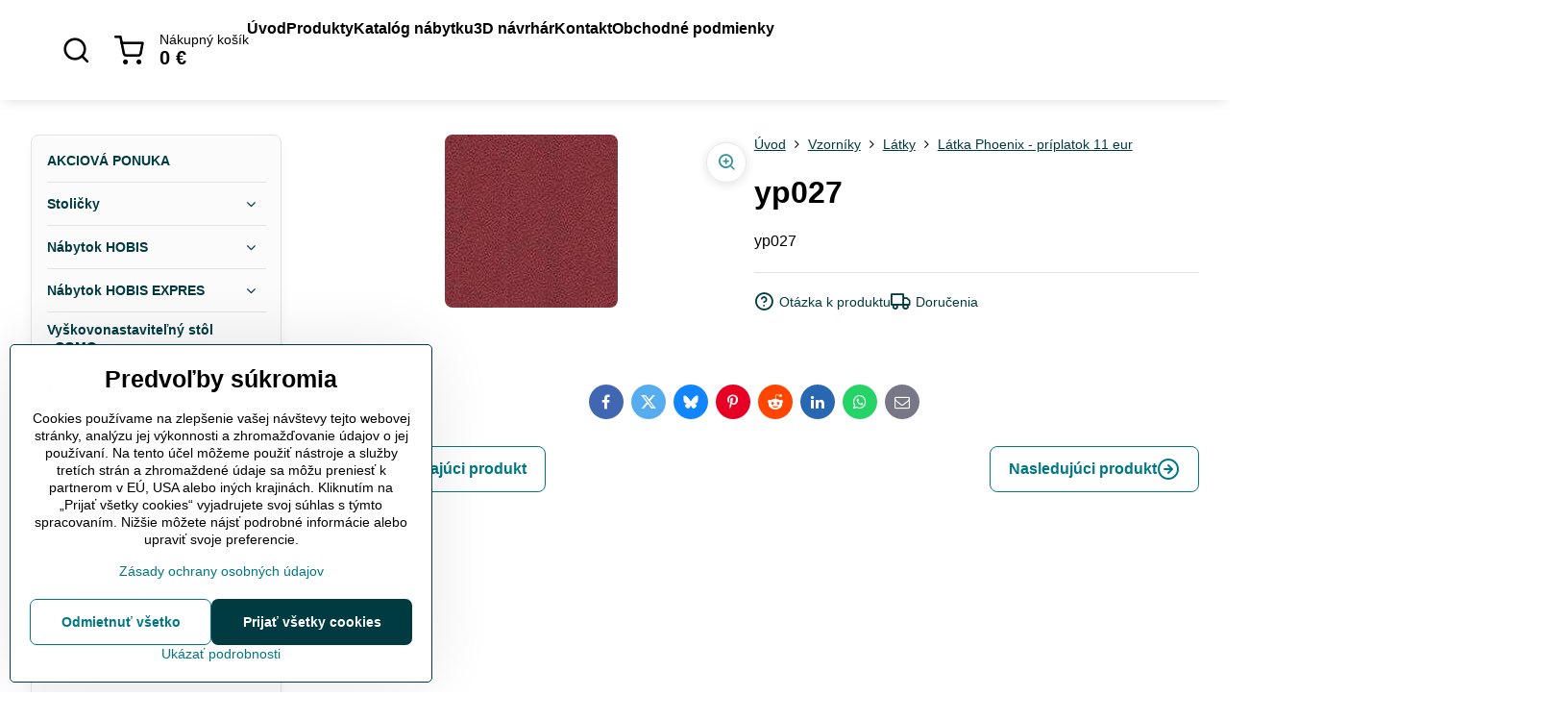

--- FILE ---
content_type: text/html; charset=UTF-8
request_url: https://www.officeshop.sk/p/225/yp027
body_size: 19483
content:

<!DOCTYPE html>
<html  data-lang-code="sk" lang="sk" class="no-js s1-hasHeader2 s1-hasFixedMenu" data-lssid="a1ed397a5567">
    <head>
        <meta charset="utf-8">
        		<title>yp027</title>
        		<meta name="viewport" content="width=device-width, initial-scale=1" />
		         
<script data-privacy-group="script">
var FloxSettings = {
'cartItems': {},'cartProducts': {},'cartType': "slider",'loginType': "hidden",'regformType': "hidden",'langVer': "" 
}; 
 
</script>
<script data-privacy-group="script">
FloxSettings.img_size = { 'min': "50x50",'small': "120x120",'medium': "440x440",'large': "800x800",'max': "1600x1600",'product_antn': "440x440",'product_detail': "800x800" };
</script>
    <template id="privacy_iframe_info">
    <div class="floxIframeBlockedInfo" data-func-text="Funkčné" data-analytic-text="Analytické" data-ad-text="Marketingové" data-nosnippet="1">
    <div class="floxIframeBlockedInfo__common">
        <div class="likeH3">Externý obsah je blokovaný Voľbami súkromia</div>
        <p>Prajete si načítať externý obsah?</p>
    </div>
    <div class="floxIframeBlockedInfo__youtube">
        <div class="likeH3">Videá Youtube sú blokované Voľbami súkromia</div>
        <p>Prajete si načítať Youtube video?</p>
    </div>
    <div class="floxIframeBlockedInfo__buttons">
        <button class="button floxIframeBlockedInfo__once">Povoliť tentokrát</button>
        <button class="button floxIframeBlockedInfo__always" >Povoliť a zapamätať - súhlas s druhom cookie: </button>
    </div>
    <a class="floxIframeBlockedLink__common" href=""><i class="fa fa-external-link"></i> Otvoriť obsah v novom okne</a>
    <a class="floxIframeBlockedLink__youtube" href=""><i class="fa fa-external-link"></i> Otvoriť video v novom okne</a>
</div>
</template>
<script type="text/javascript" data-privacy-group="script">
FloxSettings.options={},FloxSettings.options.MANDATORY=1,FloxSettings.options.FUNC=2,FloxSettings.options.ANALYTIC=4,FloxSettings.options.AD=8;
FloxSettings.options.fullConsent=15;FloxSettings.options.maxConsent=15;FloxSettings.options.consent=0,localStorage.getItem("floxConsent")&&(FloxSettings.options.consent=parseInt(localStorage.getItem("floxConsent")));FloxSettings.options.sync=1;FloxSettings.google_consent2_options={},FloxSettings.google_consent2_options.AD_DATA=1,FloxSettings.google_consent2_options.AD_PERSON=2;FloxSettings.google_consent2_options.consent=-1,localStorage.getItem("floxGoogleConsent2")&&(FloxSettings.google_consent2_options.consent=parseInt(localStorage.getItem("floxGoogleConsent2")));const privacyIsYoutubeUrl=function(e){return e.includes("youtube.com/embed")||e.includes("youtube-nocookie.com/embed")},privacyIsGMapsUrl=function(e){return e.includes("google.com/maps/embed")||/maps\.google\.[a-z]{2,3}\/maps/i.test(e)},privacyGetPrivacyGroup=function(e){var t="";if(e.getAttribute("data-privacy-group")?t=e.getAttribute("data-privacy-group"):e.closest("*[data-privacy-group]")&&(t=e.closest("*[data-privacy-group]").getAttribute("data-privacy-group")),"IFRAME"===e.tagName){let r=e.src||"";privacyIsYoutubeUrl(r)&&(e.setAttribute("data-privacy-group","func"),t="func"),privacyIsGMapsUrl(r)&&(e.setAttribute("data-privacy-group","func"),t="func")}return"regular"===t&&(t="script"),t},privacyBlockScriptNode=function(e){e.type="javascript/blocked";let t=function(r){"javascript/blocked"===e.getAttribute("type")&&r.preventDefault(),e.removeEventListener("beforescriptexecute",t)};e.addEventListener("beforescriptexecute",t)},privacyHandleScriptTag=function(e){let t=privacyGetPrivacyGroup(e);if(t){if("script"===t)return;"mandatory"===t||"func"===t&&FloxSettings.options.consent&FloxSettings.options.FUNC||"analytic"===t&&FloxSettings.options.consent&FloxSettings.options.ANALYTIC||"ad"===t&&FloxSettings.options.consent&FloxSettings.options.AD||privacyBlockScriptNode(e)}else FloxSettings.options.allow_unclassified||privacyBlockScriptNode(e)},privacyShowPlaceholder=function(e){let t=privacyGetPrivacyGroup(e);var r=document.querySelector("#privacy_iframe_info").content.cloneNode(!0),i=r.querySelector(".floxIframeBlockedInfo__always");i.textContent=i.textContent+r.firstElementChild.getAttribute("data-"+t+"-text"),r.firstElementChild.setAttribute("data-"+t,"1"),r.firstElementChild.removeAttribute("data-func-text"),r.firstElementChild.removeAttribute("data-analytic-text"),r.firstElementChild.removeAttribute("data-ad-text");let o=e.parentNode.classList.contains("blockYoutube");if(e.style.height){let a=e.style.height,c=e.style.width;e.setAttribute("data-privacy-style-height",a),r.firstElementChild.style.setProperty("--iframe-h",a),r.firstElementChild.style.setProperty("--iframe-w",c),e.style.height="0"}else if(e.getAttribute("height")){let n=e.getAttribute("height").replace("px",""),l=e.getAttribute("width").replace("px","");e.setAttribute("data-privacy-height",n),n.includes("%")?r.firstElementChild.style.setProperty("--iframe-h",n):r.firstElementChild.style.setProperty("--iframe-h",n+"px"),l.includes("%")?r.firstElementChild.style.setProperty("--iframe-w",l):r.firstElementChild.style.setProperty("--iframe-w",l+"px"),e.setAttribute("height",0)}else if(o&&e.parentNode.style.maxHeight){let s=e.parentNode.style.maxHeight,p=e.parentNode.style.maxWidth;r.firstElementChild.style.setProperty("--iframe-h",s),r.firstElementChild.style.setProperty("--iframe-w",p)}let u=e.getAttribute("data-privacy-src")||"";privacyIsYoutubeUrl(u)?(r.querySelector(".floxIframeBlockedInfo__common").remove(),r.querySelector(".floxIframeBlockedLink__common").remove(),r.querySelector(".floxIframeBlockedLink__youtube").setAttribute("href",u.replace("/embed/","/watch?v="))):u?(r.querySelector(".floxIframeBlockedInfo__youtube").remove(),r.querySelector(".floxIframeBlockedLink__youtube").remove(),r.querySelector(".floxIframeBlockedLink__common").setAttribute("href",u)):(r.querySelector(".floxIframeBlockedInfo__once").remove(),r.querySelector(".floxIframeBlockedInfo__youtube").remove(),r.querySelector(".floxIframeBlockedLink__youtube").remove(),r.querySelector(".floxIframeBlockedLink__common").remove(),r.querySelector(".floxIframeBlockedInfo__always").classList.add("floxIframeBlockedInfo__always--reload")),e.parentNode.insertBefore(r,e.nextSibling),o&&e.parentNode.classList.add("blockYoutube--blocked")},privacyHidePlaceholderIframe=function(e){var t=e.nextElementSibling;if(t&&t.classList.contains("floxIframeBlockedInfo")){let r=e.parentNode.classList.contains("blockYoutube");r&&e.parentNode.classList.remove("blockYoutube--blocked"),e.getAttribute("data-privacy-style-height")?e.style.height=e.getAttribute("data-privacy-style-height"):e.getAttribute("data-privacy-height")?e.setAttribute("height",e.getAttribute("data-privacy-height")):e.classList.contains("invisible")&&e.classList.remove("invisible"),t.remove()}},privacyBlockIframeNode=function(e){var t=e.src||"";""===t&&e.getAttribute("data-src")&&(t=e.getAttribute("data-src")),e.setAttribute("data-privacy-src",t),e.removeAttribute("src"),!e.classList.contains("floxNoPrivacyPlaceholder")&&(!e.style.width||parseInt(e.style.width)>200)&&(!e.getAttribute("width")||parseInt(e.getAttribute("width"))>200)&&(!e.style.height||parseInt(e.style.height)>200)&&(!e.getAttribute("height")||parseInt(e.getAttribute("height"))>200)&&(!e.style.display||"none"!==e.style.display)&&(!e.style.visibility||"hidden"!==e.style.visibility)&&privacyShowPlaceholder(e)},privacyHandleIframeTag=function(e){let t=privacyGetPrivacyGroup(e);if(t){if("script"===t||"mandatory"===t)return;if("func"===t&&FloxSettings.options.consent&FloxSettings.options.FUNC)return;if("analytic"===t&&FloxSettings.options.consent&FloxSettings.options.ANALYTIC||"ad"===t&&FloxSettings.options.consent&FloxSettings.options.AD)return;privacyBlockIframeNode(e)}else{if(FloxSettings.options.allow_unclassified)return;privacyBlockIframeNode(e)}},privacyHandleYoutubeGalleryItem=function(e){if(!(FloxSettings.options.consent&FloxSettings.options.FUNC)){var t=e.closest(".gallery").getAttribute("data-preview-height"),r=e.getElementsByTagName("img")[0],i=r.getAttribute("src").replace(t+"/"+t,"800/800");r.classList.contains("flox-lazy-load")&&(i=r.getAttribute("data-src").replace(t+"/"+t,"800/800")),e.setAttribute("data-href",e.getAttribute("href")),e.setAttribute("href",i),e.classList.replace("ytb","ytbNoConsent")}},privacyBlockPrivacyElementNode=function(e){e.classList.contains("floxPrivacyPlaceholder")?(privacyShowPlaceholder(e),e.classList.add("invisible")):e.style.display="none"},privacyHandlePrivacyElementNodes=function(e){let t=privacyGetPrivacyGroup(e);if(t){if("script"===t||"mandatory"===t)return;if("func"===t&&FloxSettings.options.consent&FloxSettings.options.FUNC)return;if("analytic"===t&&FloxSettings.options.consent&FloxSettings.options.ANALYTIC||"ad"===t&&FloxSettings.options.consent&FloxSettings.options.AD)return;privacyBlockPrivacyElementNode(e)}else{if(FloxSettings.options.allow_unclassified)return;privacyBlockPrivacyElementNode(e)}};function privacyLoadScriptAgain(e){var t=document.getElementsByTagName("head")[0],r=document.createElement("script");r.src=e.getAttribute("src"),t.appendChild(r),e.parentElement.removeChild(e)}function privacyExecuteScriptAgain(e){var t=document.getElementsByTagName("head")[0],r=document.createElement("script");r.textContent=e.textContent,t.appendChild(r),e.parentElement.removeChild(e)}function privacyEnableScripts(){document.querySelectorAll('script[type="javascript/blocked"]').forEach(e=>{let t=privacyGetPrivacyGroup(e);(FloxSettings.options.consent&FloxSettings.options.ANALYTIC&&t.includes("analytic")||FloxSettings.options.consent&FloxSettings.options.AD&&t.includes("ad")||FloxSettings.options.consent&FloxSettings.options.FUNC&&t.includes("func"))&&(e.getAttribute("src")?privacyLoadScriptAgain(e):privacyExecuteScriptAgain(e))})}function privacyEnableIframes(){document.querySelectorAll("iframe[data-privacy-src]").forEach(e=>{let t=privacyGetPrivacyGroup(e);if(!(FloxSettings.options.consent&FloxSettings.options.ANALYTIC&&t.includes("analytic")||FloxSettings.options.consent&FloxSettings.options.AD&&t.includes("ad")||FloxSettings.options.consent&FloxSettings.options.FUNC&&t.includes("func")))return;privacyHidePlaceholderIframe(e);let r=e.getAttribute("data-privacy-src");e.setAttribute("src",r),e.removeAttribute("data-privacy-src")})}function privacyEnableYoutubeGalleryItems(){FloxSettings.options.consent&FloxSettings.options.FUNC&&(document.querySelectorAll(".ytbNoConsent").forEach(e=>{e.setAttribute("href",e.getAttribute("data-href")),e.classList.replace("ytbNoConsent","ytb")}),"function"==typeof initGalleryPlugin&&initGalleryPlugin())}function privacyEnableBlockedContent(e,t){document.querySelectorAll(".floxCaptchaCont").length&&(e&FloxSettings.options.FUNC)!=(t&FloxSettings.options.FUNC)?window.location.reload():(privacyEnableScripts(),privacyEnableIframes(),privacyEnableYoutubeGalleryItems(),"function"==typeof FloxSettings.privacyEnableScriptsCustom&&FloxSettings.privacyEnableScriptsCustom())}
function privacyUpdateConsent(){ FloxSettings.ga4&&"function"==typeof gtag&&gtag("consent","update",{ad_storage:FloxSettings.options.consent&FloxSettings.options.AD?"granted":"denied",analytics_storage:FloxSettings.options.consent&FloxSettings.options.ANALYTIC?"granted":"denied",functionality_storage:FloxSettings.options.consent&FloxSettings.options.FUNC?"granted":"denied",personalization_storage:FloxSettings.options.consent&FloxSettings.options.FUNC?"granted":"denied",security_storage:FloxSettings.options.consent&FloxSettings.options.FUNC?"granted":"denied",ad_user_data:FloxSettings.google_consent2_options.consent>-1&&FloxSettings.google_consent2_options.consent&FloxSettings.google_consent2_options.AD_DATA?"granted":"denied",ad_personalization:FloxSettings.google_consent2_options.consent>-1&&FloxSettings.google_consent2_options.consent&FloxSettings.google_consent2_options.AD_PERSON?"granted":"denied"});if(FloxSettings.sklik&&FloxSettings.sklik.active){var e={rtgId:FloxSettings.sklik.seznam_retargeting_id,consent:FloxSettings.options.consent&&FloxSettings.options.consent&FloxSettings.options.ANALYTIC?1:0};"category"===FloxSettings.sklik.pageType?(e.category=FloxSettings.sklik.category,e.pageType=FloxSettings.sklik.pageType):"offerdetail"===FloxSettings.sklik.pagetype&&(e.itemId=FloxSettings.sklik.itemId,e.pageType=FloxSettings.sklik.pageType),window.rc&&window.rc.retargetingHit&&window.rc.retargetingHit(e)}"function"==typeof loadCartFromLS&&"function"==typeof saveCartToLS&&(loadCartFromLS(),saveCartToLS());}
const observer=new MutationObserver(e=>{e.forEach(({addedNodes:e})=>{e.forEach(e=>{if(FloxSettings.options.consent!==FloxSettings.options.maxConsent){if(1===e.nodeType&&"SCRIPT"===e.tagName)return privacyHandleScriptTag(e);if(1===e.nodeType&&"IFRAME"===e.tagName)return privacyHandleIframeTag(e);if(1===e.nodeType&&"A"===e.tagName&&e.classList.contains("ytb"))return privacyHandleYoutubeGalleryItem(e);if(1===e.nodeType&&"SCRIPT"!==e.tagName&&"IFRAME"!==e.tagName&&e.classList.contains("floxPrivacyElement"))return privacyHandlePrivacyElementNodes(e)}1===e.nodeType&&(e.classList.contains("mainPrivacyModal")||e.classList.contains("mainPrivacyBar"))&&(FloxSettings.options.consent>0&&!FloxSettings.options.forceShow&&-1!==FloxSettings.google_consent2_options.consent?e.style.display="none":FloxSettings.options.consent>0&&-1===FloxSettings.google_consent2_options.consent?e.classList.add("hideBWConsentOptions"):-1!==FloxSettings.google_consent2_options.consent&&e.classList.add("hideGC2ConsentOptions"))})})});observer.observe(document.documentElement,{childList:!0,subtree:!0}),document.addEventListener("DOMContentLoaded",function(){observer.disconnect()});const createElementBackup=document.createElement;document.createElement=function(...e){if("script"!==e[0].toLowerCase())return createElementBackup.bind(document)(...e);let n=createElementBackup.bind(document)(...e);return n.setAttribute("data-privacy-group","script"),n};
</script>

<meta name="referrer" content="no-referrer-when-downgrade">


<link rel="canonical" href="https://www.officeshop.sk/p/225/yp027">
    

<style itemscope itemtype="https://schema.org/WebPage" itemref="p1a p1b p1c"></style> 
<meta id="p1a" itemprop="name" content="yp027">
<meta id="p1b" itemprop="description" content="">  
<meta property="og:title" content="yp027">

<meta property="og:url" content="https://www.officeshop.sk/p/225/yp027">
<meta property="og:description" content="">

<meta name="twitter:card" content="summary_large_image">
<meta name="twitter:title" content="yp027">
<meta name="twitter:description" content="">

    <meta property="og:locale" content="sk_SK">

    <meta property="og:type" content="product">
    <meta id="p1c" itemprop="image" content="https://www.officeshop.sk/resize/e/440/440/files/vzornik-latok/phoenix/yp027.jpg">
    <meta property="og:image" content="https://www.officeshop.sk/resize/e/1200/630/files/vzornik-latok/phoenix/yp027.jpg">  
    <meta name="twitter:image" content="https://www.officeshop.sk/resize/e/1200/630/files/vzornik-latok/phoenix/yp027.jpg">
    <link href="https://www.officeshop.sk/resize/e/440/440/files/vzornik-latok/phoenix/yp027.jpg" rel="previewimage">

<link rel="alternate" type="application/rss+xml" title="RSS feed pre www.officeshop.sk" href="/e/rss/news">

<link rel="dns-prefetch" href="https://www.biznisweb.sk">
<link rel="preconnect" href="https://www.biznisweb.sk/" crossorigin>
<link rel="preload" href="/erp-templates/skins/flat/universal/fonts/fontawesome-webfont.woff2" as="font" type="font/woff2" crossorigin>
<link href="/erp-templates/260116130450/universal.css" rel="stylesheet" type="text/css" media="all">  




<script data-privacy-group="mandatory">
    FloxSettings.trackerData = {
                    'cartIds': []
            };
    </script>    <!-- Global site tag (gtag.js) - Google Analytics -->
    <script async src="https://www.googletagmanager.com/gtag/js?id=G-QMMG57XBLJ" data-privacy-group="regular"></script>    
    <script data-privacy-group="regular">
        window.dataLayer = window.dataLayer || [];
        function gtag(){ dataLayer.push(arguments); }
        if(FloxSettings.options) {
          if(FloxSettings.options.consent) {
            gtag('consent', 'default', {
              'ad_storage': (FloxSettings.options.consent & FloxSettings.options.AD)?'granted':'denied',
              'analytics_storage': (FloxSettings.options.consent & FloxSettings.options.ANALYTIC)?'granted':'denied',
              'functionality_storage': (FloxSettings.options.consent & FloxSettings.options.FUNC)?'granted':'denied',
              'personalization_storage': (FloxSettings.options.consent & FloxSettings.options.FUNC)?'granted':'denied',
              'security_storage': (FloxSettings.options.consent & FloxSettings.options.FUNC)?'granted':'denied',
              'ad_user_data': ((FloxSettings.google_consent2_options.consent > -1) && FloxSettings.google_consent2_options.consent & FloxSettings.google_consent2_options.AD_DATA)?'granted':'denied',
              'ad_personalization': ((FloxSettings.google_consent2_options.consent > -1) && FloxSettings.google_consent2_options.consent & FloxSettings.google_consent2_options.AD_PERSON)?'granted':'denied',
              'wait_for_update': 500
            });  
          } else {
            gtag('consent', 'default', {
              'ad_storage': 'denied',
              'analytics_storage': 'denied',
              'functionality_storage': 'denied',
              'personalization_storage': 'denied',
              'security_storage': 'denied',
              'ad_user_data': 'denied',
              'ad_personalization': 'denied',
              'wait_for_update': 500
            });  
          }
        }
        gtag('js', new Date());
     
        gtag('set', { 'currency': 'EUR' }); 
      
    

    FloxSettings.ga4 = 1;
    FloxSettings.gtagID = 'G-QMMG57XBLJ';
    gtag('config', 'G-QMMG57XBLJ',{  'groups': 'ga4' });   

  
    </script>   
 
    <link rel="shortcut icon" href="/files/logo/officeshop2019-06-13-14-18-07.png">
    <link rel="icon" href="/files/logo/officeshop2019-06-13-14-18-07.png?refresh" type="image/x-icon">

		<script data-privacy-group="script">
			FloxSettings.cartType = "same_page";
			FloxSettings.loginType = "custom";
			FloxSettings.regformType = "custom";
		</script>
												<style>
			:root {
				--s1-accentTransparent: #00778417;
				--s1-accentComplement: #fff;
				--s1-maccentComplement: #000;
				--s1-menuBgComplementTransparent: #000b;
				--s1-menuBgComplementTransparent2: #0002;
				--s1-menuBgComplement: #000;
				--s1-accentDark: #003b42;
			}
		</style>

		</head>
<body class="s1-pt-product  s1-roundedCorners">
    
    <noscript class="noprint">
        <div id="noscript">
            Javascript není prohlížečem podporován nebo je vypnutý. Pro zobrazení stránky tak, jak byla zamýšlena, použijte prohlížeč s podporou JavaScript.
            <br>Pomoc: <a href="https://www.enable-javascript.com/" target="_blank">Enable-Javascript.com</a>.
        </div>
    </noscript>
    
    <div class="oCont remodal-bg">
																																					
						


<header class="s1-header s1-header-style2 s1-header-color2 noprint">
	<section class="s1-header-cont s1-cont flex">
		<div class="s1-header-logo">
							<a class="s1-imglogo" href="/"><img src="/files/logo/62352165-1262416827251109-5269621578781425664-n-(1)2021-07-09-18-08-43.png" alt="Logo"></a>
					</div>
		<div class="s1-header-actions flex">
						<div class="s1-header-search">
				<!-- search activator -->
				<div class="s1-header-action ">
					<a href="/e/search" title="Hľadať" class="s1-header-actionLink s1-searchActivatorJS"><i class="s1-icon s1-icon-search"></i></a>
				</div>
					<form action="/e/search" method="get" class="siteSearchForm s1-topSearch-form">
		<div class="siteSearchCont s1-topSearch">
			<label class="s1-siteSearch-label flex">
				<i class="s1-icon s1-icon-search rm-hide"></i>
				<input data-pages="Stránky" data-products="Produkty" data-categories="Kategórie" data-news="Novinky" data-brands="Výrobca" class="siteSearchInput" id="s1-small-search" placeholder="Vyhľadávanie" name="word" type="text" value="">
				<button class="button" type="submit">Hľadať</button>
			</label>
		</div>
	</form>

			</div>
			
												<!-- cart -->
			<div class="s1-headerCart-outer">
				            
    		<div class="s1-header-action s1-headerCart">
			<a class="s1-header-actionLink smallCart" href="/e/cart/index" title="Nákupný košík">
				<i class="s1-icon s1-icon-shopping-cart"></i>
				<span class="smallCartItems buttonCartInvisible invisible">0</span>
				<div class="s1-scText rl-hide">
					<span class="s1-scTitle">Nákupný košík</span>
					<span class="smallCartTotal smallCartPrice" data-pieces="0">0 €</span>
				</div>
			</a>
			<div id="s1-customSmallCartCont" class="s1-smallCart-wrapper"></div>
		</div>
    
			</div>
			<!-- menu -->
						<div class="s1-header-action l-hide">
				<button aria-label="Menu" class="s1-header-actionLink s1-menuActivatorJS"><i class="s1-icon s1-icon-menu"></i></button>
			</div>
					</div>
	</section>
		<div class="s1-menu-section ">
					<div class="s1-menu-overlay s1-menuActivatorJS l-hide"></div>
			<div class="s1-menu-wrapper">
				<div class="s1-menu-header l-hide">
					Menu
					<span class="s1-menuClose s1-menuActivatorJS">✕</span>
				</div>
				<div class="s1-menu-cont s1-cont">
											     
                                        																														<nav class="s1-menu s1-menu-left">
								<ul class="s1-menu-items">
																	<li class="s1-menu-item  ">
							<a class="s1-menu-link " href="/">
																<span>Úvod</span>
															</a>
													</li>
																	<li class="s1-menu-item  ">
							<a class="s1-menu-link " href="/kancelarsky-nabytok-stolicky">
																<span>Produkty</span>
															</a>
													</li>
																	<li class="s1-menu-item  ">
							<a class="s1-menu-link " href="/katalog-nabytku">
																<span>Katalóg nábytku</span>
															</a>
													</li>
																	<li class="s1-menu-item  ">
							<a class="s1-menu-link " href="/3d-navrhar">
																<span>3D návrhár </span>
															</a>
													</li>
																	<li class="s1-menu-item  ">
							<a class="s1-menu-link " href="/kontakt">
																<span>Kontakt</span>
															</a>
													</li>
																	<li class="s1-menu-item  ">
							<a class="s1-menu-link " href="/obchodne-podmienky">
																<span>Obchodné podmienky</span>
															</a>
													</li>
									</ul>
			</nav>
		    
																<div class="s1-menu-categoriesMobile l-hide">
							                        <div id="box-id-flox_side_menu" class="pagebox">
                                                        															<nav class="s1-sideMenu ">
						<ul class="s1-sideMenu-items">
														
																																																																																																
											<li class="s1-sideMenu-item   ">
							<a class="s1-sideMenu-link " href="/c/akcia-na-stolicky">
																<span>AKCIOVÁ PONUKA</span>
															</a>
													</li>
																			
																																																																																																
																			
																																																																																																
																			
																																																																																																
																			
																																																																																																
											<li class="s1-sideMenu-item  hasSubmenu s1-sideSub-dropdown ">
							<a class="s1-sideMenu-link " href="/c/stolicky">
																<span>Stoličky</span>
								<i class="s1-menuChevron fa fa-angle-right"></i>							</a>
															<ul class="s1-submenu-items level-1">
								<li class="s1-submenu-item level-1    ">
															<a href="/c/stolicky/ergonomicke-kancelarske-stolicky" class="s1-submenu-link ">
						<span>Ergonomické stoličky</span>
											</a>
									</li>
								<li class="s1-submenu-item level-1    ">
															<a href="/c/stolicky/priemyselne-pracovne-stolicky-do-vyroby" class="s1-submenu-link ">
						<span>Priemyselné stoličky</span>
											</a>
									</li>
								<li class="s1-submenu-item level-1    ">
															<a href="/c/stolicky/kancelarske-stolicky1" class="s1-submenu-link ">
						<span>Kancelárske stoličky</span>
											</a>
									</li>
								<li class="s1-submenu-item level-1    ">
															<a href="/c/stolicky/rokovacie-kancelarske-stolicky" class="s1-submenu-link ">
						<span>Rokovacie stoličky</span>
											</a>
									</li>
								<li class="s1-submenu-item level-1    ">
															<a href="/c/stolicky/detske-rastove-stolicky" class="s1-submenu-link ">
						<span>Detské rastové  stoličky</span>
											</a>
									</li>
								<li class="s1-submenu-item level-1    ">
															<a href="/c/stolicky/zdravotne-stolicky" class="s1-submenu-link ">
						<span>Zdravotné stoličky LÖFFLER</span>
											</a>
									</li>
											</ul>
													</li>
																			
																																																																																																
											<li class="s1-sideMenu-item  hasSubmenu s1-sideSub-dropdown ">
							<a class="s1-sideMenu-link " href="/c/kancelarsky-nabytok-hobis1">
																<span>Nábytok HOBIS</span>
								<i class="s1-menuChevron fa fa-angle-right"></i>							</a>
															<ul class="s1-submenu-items level-1">
								<li class="s1-submenu-item level-1    ">
															<a href="/c/kancelarsky-nabytok-hobis1/kovovy-nabytok" class="s1-submenu-link ">
						<span>Kovový nábytok </span>
											</a>
									</li>
								<li class="s1-submenu-item level-1    ">
															<a href="https://hobis.officepro.sk/partner/officeshop/vyskovo-nastavitelne-stoly" class="s1-submenu-link ">
						<span>Výškovo nastaviteľné stoly MOTION </span>
											</a>
									</li>
								<li class="s1-submenu-item level-1    ">
															<a href="https://hobis.officepro.sk/partner/officeshop/kancelarske-stoly-gate-konzervativny-vzhlad" class="s1-submenu-link ">
						<span>Kancelárske stoly Hobis GATE</span>
											</a>
									</li>
								<li class="s1-submenu-item level-1    ">
															<a href="https://hobis.officepro.sk/partner/officeshop/kancelarske-stoly-uni-cista-jednoducha-konstrukcia" class="s1-submenu-link ">
						<span>Kancelárske stoly UNI</span>
											</a>
									</li>
								<li class="s1-submenu-item level-1    ">
															<a href="https://hobis.officepro.sk/partner/officeshop/kancelarske-stoly-cross" class="s1-submenu-link ">
						<span>Kancelárske stoly Hobis CROSS</span>
											</a>
									</li>
								<li class="s1-submenu-item level-1    ">
															<a href="https://hobis.officepro.sk/partner/officeshop/kancelarske-stoly-flex-elegantne-a-prakticke" class="s1-submenu-link ">
						<span>Kancelárske stoly Hobis FLEX</span>
											</a>
									</li>
								<li class="s1-submenu-item level-1    ">
															<a href="https://hobis.officepro.sk/partner/officeshop/kancelarske-skrine-drive-nosnost-polic-30-kg" class="s1-submenu-link ">
						<span>Kancelárske skrine DRIVE</span>
											</a>
									</li>
								<li class="s1-submenu-item level-1    ">
															<a href="https://hobis.officepro.sk/partner/officeshop/kancelarske-skrine-strong-nosnost-polic-80-kg" class="s1-submenu-link ">
						<span>Kancelárske skrine Hobis STRONG</span>
											</a>
									</li>
								<li class="s1-submenu-item level-1    ">
															<a href="https://hobis.officepro.sk/partner/officeshop/kancelarske-kontajnery" class="s1-submenu-link ">
						<span>Kancelárske kontajnery HOBIS </span>
											</a>
									</li>
								<li class="s1-submenu-item level-1    ">
															<a href="https://hobis.officepro.sk/partner/officeshop/doplnky-kancelarskych-stolov" class="s1-submenu-link ">
						<span>Doplnky do kancelárie - HOBIS</span>
											</a>
									</li>
								<li class="s1-submenu-item level-1    ">
															<a href="https://hobis.officepro.sk/partner/officeshop/kancelarske-kuchyne" class="s1-submenu-link ">
						<span>Mini kuchyne </span>
											</a>
									</li>
											</ul>
													</li>
																			
																																																																																																
											<li class="s1-sideMenu-item  hasSubmenu s1-sideSub-dropdown ">
							<a class="s1-sideMenu-link " href="/c/hobis-expres">
																<span>Nábytok HOBIS EXPRES</span>
								<i class="s1-menuChevron fa fa-angle-right"></i>							</a>
															<ul class="s1-submenu-items level-1">
								<li class="s1-submenu-item level-1    ">
															<a href="/c/hobis-expres/kancelarske-stoly-gate" class="s1-submenu-link ">
						<span>Kancelárske stoly GATE</span>
											</a>
									</li>
								<li class="s1-submenu-item level-1    ">
															<a href="/c/hobis-expres/kancelarske-stoly-uni" class="s1-submenu-link ">
						<span>Kancelárske stoly UNI</span>
											</a>
									</li>
								<li class="s1-submenu-item level-1    ">
															<a href="/c/hobis-expres/skrine-strong" class="s1-submenu-link ">
						<span>Kancelárske skrine STRONG </span>
											</a>
									</li>
								<li class="s1-submenu-item level-1    ">
															<a href="/c/hobis-expres/skrine-drive" class="s1-submenu-link ">
						<span>Kancelárske skrine DRIVE</span>
											</a>
									</li>
								<li class="s1-submenu-item level-1    ">
															<a href="/c/hobis-expres/kancelarske-kontajnery" class="s1-submenu-link ">
						<span>Kancelárske kontajnery </span>
											</a>
									</li>
											</ul>
													</li>
																			
										
											<li class="s1-sideMenu-item   ">
							<a class="s1-sideMenu-link " href="https://www.officeshop.sk/p/559/ecomo-vyskovonastavitelny-stol-s-motorom">
																<span>Vyškovonastaviteľný stôl eCOMO</span>
															</a>
													</li>
																			
																																																																																																
											<li class="s1-sideMenu-item   ">
							<a class="s1-sideMenu-link " href="/c/kovovy-nabytok">
																<span>Kovový nábytok </span>
															</a>
													</li>
																			
																																																																																																
											<li class="s1-sideMenu-item  hasSubmenu s1-sideSub-dropdown ">
							<a class="s1-sideMenu-link " href="/c/kancelarske-ergonomicke-kresla">
																<span>Kreslá</span>
								<i class="s1-menuChevron fa fa-angle-right"></i>							</a>
															<ul class="s1-submenu-items level-1">
								<li class="s1-submenu-item level-1    ">
															<a href="/c/kancelarske-ergonomicke-kresla/ergonomicke-kancelarske-kresla" class="s1-submenu-link ">
						<span>Kancelárske kreslá</span>
											</a>
									</li>
								<li class="s1-submenu-item level-1    ">
															<a href="/c/kancelarske-ergonomicke-kresla/ergonomicke-kancelarske-kresla1" class="s1-submenu-link ">
						<span>Ergonomické kreslá</span>
											</a>
									</li>
								<li class="s1-submenu-item level-1    ">
															<a href="/c/kancelarske-ergonomicke-kresla/rokovacie-kancelarske-kresla" class="s1-submenu-link ">
						<span>Rokovacie kreslá</span>
											</a>
									</li>
											</ul>
													</li>
																			
																																																																																																
											<li class="s1-sideMenu-item   ">
							<a class="s1-sideMenu-link " href="/c/lavice-a-lavicky-do-cakarni">
																<span>Lavice</span>
															</a>
													</li>
																			
																																																																																																
											<li class="s1-sideMenu-item  hasSubmenu s1-sideSub-dropdown submenuVisible">
							<a class="s1-sideMenu-link select" href="/c/vzorkovnik-latok-a-dreva">
																<span>Vzorníky</span>
								<i class="s1-menuChevron fa fa-angle-right"></i>							</a>
															<ul class="s1-submenu-items level-1">
								<li class="s1-submenu-item level-1  hasSubmenu submenuVisible ">
															<a href="/c/vzorkovnik-latok-a-dreva/vzornik-latok" class="s1-submenu-link select">
						<span>Látky</span>
						<i class="s1-menuChevron fa fa-angle-right "></i>					</a>
																		     
                                        														<ul class="s1-submenu-items level-2">
								<li class="s1-submenu-item level-2    ">
															<a href="/c/vzorkovnik-latok-a-dreva/vzornik-latok/latka-bali" class="s1-submenu-link ">
						<span>Látka Bali - príplatok  5 eur</span>
											</a>
									</li>
								<li class="s1-submenu-item level-2    ">
															<a href="/c/vzorkovnik-latok-a-dreva/vzornik-latok/latka-bondai" class="s1-submenu-link ">
						<span>Látka Bondai - príplatok 5 eur</span>
											</a>
									</li>
								<li class="s1-submenu-item level-2    ">
															<a href="/c/vzorkovnik-latok-a-dreva/vzornik-latok/synteticka-koza-skai" class="s1-submenu-link ">
						<span>Syntetická koža Skai  -príplatok 7 eur</span>
											</a>
									</li>
								<li class="s1-submenu-item level-2    ">
															<a href="/c/vzorkovnik-latok-a-dreva/vzornik-latok/latka-miko" class="s1-submenu-link ">
						<span>Koženka Miko príplatok 7 eur</span>
											</a>
									</li>
								<li class="s1-submenu-item level-2    ">
															<a href="/c/vzorkovnik-latok-a-dreva/vzornik-latok/koza-pelle" class="s1-submenu-link ">
						<span>Koža Pelle</span>
											</a>
									</li>
								<li class="s1-submenu-item level-2    ">
															<a href="/c/vzorkovnik-latok-a-dreva/vzornik-latok/latka-dora" class="s1-submenu-link ">
						<span>Látka Dora - príplatok 0 eur</span>
											</a>
									</li>
								<li class="s1-submenu-item level-2   submenuVisible ">
															<a href="/c/vzorkovnik-latok-a-dreva/vzornik-latok/latka-phoenix" class="s1-submenu-link select">
						<span>Látka Phoenix - príplatok 11 eur</span>
											</a>
									</li>
								<li class="s1-submenu-item level-2    ">
															<a href="/c/vzorkovnik-latok-a-dreva/vzornik-latok/latka-urban" class="s1-submenu-link ">
						<span>Látka Urban - príplatok 11 eur</span>
											</a>
									</li>
								<li class="s1-submenu-item level-2    ">
															<a href="/c/vzorkovnik-latok-a-dreva/vzornik-latok/latka-xtreme" class="s1-submenu-link ">
						<span>Látka Xtreme - príplatok 15 eur</span>
											</a>
									</li>
											</ul>
		    
															</li>
								<li class="s1-submenu-item level-1    ">
															<a href="/c/vzorkovnik-latok-a-dreva/vzornik-dreva" class="s1-submenu-link ">
						<span>Drevo</span>
											</a>
									</li>
								<li class="s1-submenu-item level-1    ">
															<a href="/c/vzorkovnik-latok-a-dreva/vzornik-plastov" class="s1-submenu-link ">
						<span>Plasty</span>
											</a>
									</li>
											</ul>
													</li>
																			
																																																																																																
											<li class="s1-sideMenu-item   ">
							<a class="s1-sideMenu-link " href="/c/kovovy-nabytok1">
																<span>Kovový nábytok </span>
															</a>
													</li>
																			
																																																																																																
											<li class="s1-sideMenu-item   ">
							<a class="s1-sideMenu-link " href="/c/vyskovo-nastavitelne-stoly-eup">
																<span>Vyškovo nastaviteľné stoly eUP</span>
															</a>
													</li>
																			
																																																																																																
											<li class="s1-sideMenu-item   ">
							<a class="s1-sideMenu-link " href="/c/vyskovo-nastavitelne-stoly-motion">
																<span>Výškovo nastaviteľné stoly MOTION </span>
															</a>
													</li>
												</ul>
		</nav>
	
                             
            </div> 
    
						</div>
					
					
					
					
									</div>
			</div>
			</div>
</header>
			<div class="s1-scrollObserve" data-body-class="scrolled"></div>

			
			
														
			
						
									
						
			
							<div id="main" class="basic">
					<div class="iCont s1-layout-basic_w">
						<div id="content" class="mainColumn s1-mainColumn">
    	



        
	





								
			




				<div class="s1-detailOuter">
		<div id="product-detail" class="boxNP" itemscope itemtype="https://schema.org/Product" data-product-id="225">
			<article class="product boxRow">
						<script data-privacy-group="regular">
		FloxSettings.currencySettings = {
			symbol: '€',
			position: 'after',
			round: 2,
			decimals: 2,
			decimal_mark: ',',
			thousands_sep: ''
		};
	</script>

<div class="s1-detailTop s1-detailWithoutCart">
		<form class="productForm customCart inDetail" data-product-id="225" data-lang-id="1" data-currency-id="3" action="/e/cart/add" method="post">
					<div class="column2detail">
			<div class="detailLeftCol">
				
	<div class="s1-detailImgOuter">
		<div class="detailImage ">
			<div class="linkImage s1-detailImg-main s1-imgGallery-image" data-pswp-src="/resize/e/1600/1600/files/vzornik-latok/phoenix/yp027.jpg" title="yp027" target="_blank">
				<img id="product-image" src="/resize/e/800/800/files/vzornik-latok/phoenix/yp027.jpg" alt="yp027" title="yp027" itemprop="image" data-width="800" data-height="800" fetchpriority="high">
			</div>
						
			<span class="hasDiscount s1-discountBedge-detail  invisible">
				<span class="s1-discountBedge">
					<span class="s1-discountBedge-title beforeDiscountTaxValue">
													0 €											</span>
					<span class="s1-discountBedge-value discountPercent">0%</span>
									</span>
			</span>
		</div>
			</div>

			</div>
	        <div class="detailRightCol">
				<div class="s1-detailTop s1-detailTop-info">
											<ul class="breadcrumbs" itemscope itemtype="https://schema.org/BreadcrumbList">
					    <li class="s1-bc-rm-hide">
        <a href="/">
            <span>Úvod</span>
        </a>
    </li>
    				        <li itemprop="itemListElement" itemscope itemtype="https://schema.org/ListItem" class="s1-bc-rm-hide">
            <i class="fa fa-angle-right s1-bc-rm-hide"></i>
            <a href="/c/vzorkovnik-latok-a-dreva" itemprop="item">
				<span itemprop="name">Vzorníky</span>
            </a>
            <meta itemprop="position" content="1">
        </li>
    				        <li itemprop="itemListElement" itemscope itemtype="https://schema.org/ListItem" class="s1-bc-rm-hide">
            <i class="fa fa-angle-right s1-bc-rm-hide"></i>
            <a href="/c/vzorkovnik-latok-a-dreva/vzornik-latok" itemprop="item">
				<span itemprop="name">Látky</span>
            </a>
            <meta itemprop="position" content="2">
        </li>
    									        <li itemprop="itemListElement" itemscope itemtype="https://schema.org/ListItem" >
            <i class="fa fa-angle-right s1-bc-rm-hide"></i>
            <a href="/c/vzorkovnik-latok-a-dreva/vzornik-latok/latka-phoenix" itemprop="item">
				<i class="fa fa-angle-left s1-bc-m-hide m-hide noprint"></i><span itemprop="name">Látka Phoenix - príplatok 11 eur</span>
            </a>
            <meta itemprop="position" content="3">
        </li>
    </ul>
					
					<h1 itemprop="name" class="detailTitle">yp027</h1>

									</div>

									<meta itemprop="description" content="yp027" />
					<div class="detailShort clear s1-blockSmaller">
													yp027
																		</div>
									
				
				
				
				
	

				<div class="s1-detailAdditional s1-animate">
					
											<div class="quantDiscountsCont invisible" data-incr="1" data-main-unit="ks" data-sale-unit="ks">
							<div class="asH3">Množstevné zľavy</div>
							<div class="quantDiscounts">
								<p class="formatkeyCont unitPrice detailQD invisible">
									<span class="QD_text">
										<span class="formatkey_number"></span>
										ks<span class="QD_more"> a viac</span>:
									</span>
									<span class="QD_price_cont">
									<span class="formatkey QD_price"></span>
									/ks</span>
								</p>

																																								
															</div>
						</div>
					
					
					<div class="productActions floxListPageCont">
				<p class="productActionCont s1-productActions-question ">
			<a class="productActionLink s1-productActions-questionLink" data-remodal-target="question" href="#question">
				<i class="s1-icon s1-icon-help-circle"></i>
				<span class="productActionText">Otázka k produktu</span>
			</a>
		</p>
		
	


			<div class="productActionCont s1-detailShippings">
			<a href="#" data-remodal-target="shippings" class="productActionLink s1-detailShippings-activator">
				<i class="s1-icon s1-icon-truck"></i>
				<span class="productActionText">Doručenia</span>
			</a>
		</div>
	</div>


					<div class="s1-detailProductInfo s1-blockSmaller">
												
						
					</div>

					
					
				</div>
			</div>
		</div>
		</form>
	
	</div>

<div class="s1-detailInfo-cont s1-block">
	

	</div>
<div class="s1-scrollObserve" data-body-class="detailScrolled"></div>
			</article>

			
							<div class="s1-block clear">
					<div class="s1-shareButtons s1-animate noprint">
	<a class="s1-shareButton fb" href="javascript:s1_functions.openWindow('https://www.facebook.com/sharer/sharer.php?u=' + document.location,'',661,338)" data-s1ttip="Facebook"><i class="fa fa-facebook" aria-hidden="true"></i><span class="sr-only">Facebook</span></a>
	<a class="s1-shareButton tw" href="javascript:s1_functions.openWindow('https://twitter.com/intent/tweet?original_referer=' + document.location + '&amp;tw_p=tweetbutton&amp;url='+ document.location,'',695,400)" data-s1ttip="Twitter"><svg xmlns="http://www.w3.org/2000/svg" width="16" height="14" style="margin: -1px 0 0" shape-rendering="geometricPrecision" text-rendering="geometricPrecision" image-rendering="optimizeQuality" fill-rule="evenodd" clip-rule="evenodd" viewBox="0 0 512 462.799"><path fill="currentColor" fill-rule="nonzero" d="M403.229 0h78.506L310.219 196.04 512 462.799H354.002L230.261 301.007 88.669 462.799h-78.56l183.455-209.683L0 0h161.999l111.856 147.88L403.229 0zm-27.556 415.805h43.505L138.363 44.527h-46.68l283.99 371.278z"/></svg><span class="sr-only">Twitter</span></a>
	<a class="s1-shareButton bs" href="javascript:s1_functions.openWindow('https://bsky.app/intent/compose?text='+ document.location,'',695,400)" data-s1ttip="Bluesky"><svg width="16" height="14" viewBox="0 0 16 14" version="1.1" xmlns="http://www.w3.org/2000/svg" style="fill-rule:evenodd;clip-rule:evenodd;stroke-linejoin:round;stroke-miterlimit:2;"><path d="M3.671,1.321c1.752,1.319 3.637,3.992 4.329,5.427c0.692,-1.435 2.577,-4.108 4.329,-5.427c1.265,-0.952 3.313,-1.688 3.313,0.655c0,0.468 -0.267,3.93 -0.424,4.492c-0.546,1.955 -2.534,2.453 -4.302,2.151c3.091,0.528 3.877,2.275 2.179,4.021c-3.225,3.318 -4.636,-0.832 -4.997,-1.895c-0.067,-0.195 -0.098,-0.287 -0.098,-0.209c-0.001,-0.078 -0.032,0.014 -0.098,0.209c-0.361,1.063 -1.772,5.213 -4.997,1.895c-1.698,-1.746 -0.912,-3.493 2.179,-4.021c-1.768,0.302 -3.756,-0.196 -4.302,-2.151c-0.157,-0.562 -0.424,-4.024 -0.424,-4.492c-0,-2.343 2.048,-1.607 3.313,-0.655l-0,-0Z" style="fill:#fff;fill-rule:nonzero;"/></svg><span class="sr-only">Bluesky</span></a>
	<a class="s1-shareButton pi" href="javascript:s1_functions.openWindow('http://pinterest.com/pin/create/button/?url=' + document.location + '&amp;description=' + document.title,'',630,630)" data-s1ttip="Pinterest"><i class="fa fa-pinterest-p" aria-hidden="true"></i><span class="sr-only">Pinterest</span></a>
	<a class="s1-shareButton bw-share__button--ri" href="javascript:s1_functions.openWindow('https://old.reddit.com/submit?title=' + document.title + '&amp;url=' + document.location + '&amp;type=LINK','',630,630)" data-s1ttip="Reddit"><i class="fa fa-reddit-alien" aria-hidden="true"></i><span class="sr-only">Reddit</span></a>
	<a class="s1-shareButton li" href="javascript:s1_functions.openWindow('https://www.linkedin.com/shareArticle?mini=true&amp;url=' + document.location + '&amp;title=' + document.title + '&amp;summary=&amp;source=','',630,630)" data-s1ttip="LinkedIn"><i class="fa fa-linkedin" aria-hidden="true"></i><span class="sr-only">LinkedIn</span></a>
	<a class="s1-shareButton wa" href="javascript:s1_functions.openWindow('https://api.whatsapp.com/send?text=' + document.location,'',661,440)" data-s1ttip="WhatsApp"><i class="fa fa-whatsapp" aria-hidden="true"></i><span class="sr-only">WhatsApp</span></a>
	<a class="s1-shareButton em" href="javascript:void(window.open('mailto:?&amp;subject=' + document.title + '&amp;body=' + document.location))" data-s1ttip="E-mail"><i class="fa fa-envelope-o" aria-hidden="true"></i><span class="sr-only">E-mail</span></a>
</div>
				</div>
			
							<ul class="productPrevNext s1-block">
					<li class="productPrevNextItem">
												<a class="button buttonAlternate" data-href="/p/224/yp024" href="/p/224/yp024"><i class="s1-icon s1-icon-arrow-left-circle"></i> Predchádzajúci produkt</a>
											</li>
					<li class="productPrevNextItem">
												<a class="button buttonAlternate" data-href="/p/224/yp024" href="/p/226/yp076">Nasledujúci produkt <i class="s1-icon s1-icon-arrow-right-circle"></i></a>
											</li>
				</ul>
			
			
 
    <div class="productDetailAnalyticsData invisible" data-id="225" data-product-id="225" 
         data-name="yp027"
         data-price="0" 
         data-discount="0" 
         data-has-variants="0"                               data-category="Látka Phoenix - príplatok 11 eur"></div>



		</div>

		
<style>
	.customAltProducts [data-pid="225"] {
		display: none;
	}
</style>
	</div>

			<div class="remodal s1-questionModal " data-remodal-id="question" id="question" data-remodal-options="hashTracking: false">
			<button data-remodal-action="close" class="remodal-close"></button>
								<div class="s1-question-form">
		<h2 class="asH2">Nová otázka k produktu</h2>
		<form action="/p/addquestion/225" method="post" class="productQuestion">
			<input type="hidden" name="product_id" value="225">
			<div class="valErrors boxSimple"></div>

			<p class="boxSimple">
				<label class="inputLabel
               labelNewline              ">
    <span class="labelText invisible">
        Meno:<span class="asterix">*</span>    </span>
            <input class="asd textInput" type="text" name="name" 
               maxlength="255" size="30" 
               value="" placeholder="Meno *"
                required>
                <span class="toolTip">
        <span class="toolTipText">Meno</span>
            </span>            
</label>
			</p>
			<p class="boxSimple">
				<label class="inputLabel
                            ">
    <span class="labelText invisible">
        Váš e-mail:<span class="asterix">*</span>    </span>
            <input class="asd textInput" type="email" name="email" 
               maxlength="255" size="30" 
               value="" placeholder="Váš e-mail *"
                required>
                <span class="toolTip">
        <span class="toolTipText">Váš e-mail</span>
            </span>            
</label>
			</p>
			<p class="boxSimple">
				<label class="textareaLabel
               labelNewline              ">
    <span class="labelText invisible">
        Vaša otázka k produktu:<span class="asterix">*</span>    </span>
            <textarea class="textareaInput" cols="30" rows="4"  name="question" 
                  placeholder="Vaša otázka k produktu *"></textarea>        
        <span class="toolTip">
        <span class="toolTipText">Vaša otázka k produktu</span>
            </span>            
</label>
			</p>
			<div class="boxSimple">
				
			</div>
			    <div class="floxCaptchaCont secureimageCaptchaModal floxCSSModal">
        <div class="floxCSSModalContent">
            <h3 class="floxCSSModalTitle">Kontrolný kód</h3>
            <div class="floxCSSModalSimpleContent">                
                <img id="product_questions" src="/e/humantify.png" alt="i" />
                <div class="newsletterCapCode">
                    <input type="text" name="si" size="10" maxlength="6" />
                    <a href="#" onclick="document.getElementById('product_questions').src = '/e/humantify/' + Math.random(); return false"><i class="fa fa-refresh" aria-hidden="true"></i> Obrázok</a>
                </div>
                <button class="button invisible">Odoslať</button>
            </div>
            <a href="" class="floxCSSModalClose floxCSSModalCloseX"><i class="fa fa-times"></i> <span class="invisible">Zavrieť</span></a>                                    
        </div>
    </div>    


			<label class="invisible">
				Captcha:
				<input type="text" name="captcha" maxlength="10" value="">
			</label>
			<p class="boxSimple">
				<button class="submit" type="submit" name="btnSubmit">Odoslať</button>
			</p>
		</form>
	</div>

					</div>
	
		
	
        		<div class="remodal s1-shippingModal" data-remodal-id="shippings" data-remodal-options="hashTracking: false">
			<button data-remodal-action="close" class="remodal-close"></button>
							<section class="blockText shippingsTableCont">
					<div class="userHTMLContent">
						<h2>Doručenia</h2>
						<p>Možnosti dodania tohto produktu. Pridanie iného produktu do nákupného košíka môže zmeniť možnosti doručenia.</p>
													<p class="s1-detailLine productBestShipping" data-title="Odporúčaná preprava: ">
    <strong class="productBestShippingName">stoličky do 160 eur bez DPH - kurier</strong> &bull;
    <span class="productBestShippingPrice">14,76 €</span>
    <span class="productBestShippingDeliveryDateDiv"> &bull; </span>
    <span class="productBestShippingDeliveryDate invisible"
          data-title="Objednať najneskôr do:">
                
    </span>
</p>
<div class="s1-detailLine productStorePickup productStorePickup--hidden" data-title="K dispozícii je vyzdvihnutie v obchode: ">
    <span class="productStorePickupOpts">    </span>
        <template class="productStorePickupPopupTemplate">
        <div class="floxCSSModal _t-modal">
            <div class="floxCSSModalContent">
                <span class="floxCSSModalTitle _t-title"></span>
                <div class="floxCSSModalSimpleContent">
                    <p class="productStorePickupShipping">Spôsob doručenia: <strong class="_t-name"></strong></p>
                    <p class="productStorePickupAddress">Adresa: <span class="_t-location-address"></span></p>
                    <p class="productStorePickupNote">Poznámka: <span class="_t-note"></span></p>
                    <div class="productStorePickupImgs">
                        <div class="productStorePickupImgList">
                            <div class="productStorePickupImg productStorePickupImg--map _t-map">
                                 <iframe width="300" height="300" data-src="https://maps.google.com/maps?width=300&amp;height=300&amp;hl=sk&amp;coord=&amp;q=&amp;ie=UTF8&amp;t=&amp;z=14&amp;iwloc=B&amp;output=embed" frameborder="0" scrolling="no" marginheight="0" marginwidth="0" data-privacy-group="func"></iframe>
                            </div>
                            <div class="productStorePickupImg singleImg _t-image">
                                <a class="singleImgLink" href="">
                                    <img src="" alt="Obrázok: ">
                                </a>
                            </div>
                        </div>
                    </div>
                    <a href="" class="floxCSSModalClose floxCSSModalCloseX"><i class="fa fa-times"></i> <span class="sr-only">Zavrieť</span></a>
                </div>
            </div>
        </div>
    </template>
</div>

												<table class="shippingsTable shippingsTable--available">
							<tbody>
															 

																<tr class="shippingsTableItem shippingsTableItem--1">
									<td>
																		</td>
									<td>
										<h4><strong>stoličky do 160 eur bez DPH - kurier</strong></h4>
										<p class="shippingsTableItemDelivery shippingsTableItemDelivery--hidden" data-title="Najneskorší dátum doručenia: ">
											<span class="shippingsTableItemDeliveryDate"
													data-title="Objednať najneskôr do:">
																								
											</span>
										</p>
																					<p>obchodný balík</p>
																			</td>
									<td><strong class="shippingsTableItemPrice" data-free="Zadarmo">
																					14,76 €																			</strong></td>
								</tr>
															 

																<tr class="shippingsTableItem shippingsTableItem--9">
									<td>
																		</td>
									<td>
										<h4><strong>nábytok do 480 eur bez  DPH - kurier</strong></h4>
										<p class="shippingsTableItemDelivery shippingsTableItemDelivery--hidden" data-title="Najneskorší dátum doručenia: ">
											<span class="shippingsTableItemDeliveryDate"
													data-title="Objednať najneskôr do:">
																								
											</span>
										</p>
																					<p>obchodný balík </p>
																			</td>
									<td><strong class="shippingsTableItemPrice" data-free="Zadarmo">
																					29,52 €																			</strong></td>
								</tr>
															 

																<tr class="shippingsTableItem shippingsTableItem--12">
									<td>
																		</td>
									<td>
										<h4><strong>kovový nábytok do 500 eur bez  DPH</strong></h4>
										<p class="shippingsTableItemDelivery shippingsTableItemDelivery--hidden" data-title="Najneskorší dátum doručenia: ">
											<span class="shippingsTableItemDeliveryDate"
													data-title="Objednať najneskôr do:">
																								
											</span>
										</p>
																					<p>obchodný balik</p>
																			</td>
									<td><strong class="shippingsTableItemPrice" data-free="Zadarmo">
																					36,90 €																			</strong></td>
								</tr>
														</tbody>
						</table>
                                                <template class="shippingsTableItemTemplate">
                                                        <tr class="_t-item shippingsTableItem">
                                                                <td>
                                                                        <i class="_t-icon navIcon navIconImg navIconBWSet fa fa-fw" data-img-size="100">
                                                                            <img src="" alt="Ikona">
                                                                        </i>
                                                                </td> 
                                                                <td>
                                                                        <h4><strong class="_t-name"></strong></h4> 
                                                                        <p class="_t-item-delivery shippingsTableItemDelivery" data-title="Najneskorší dátum doručenia:">
                                                                            <span class="shippingsTableItemDeliveryDate" data-title="Objednať najneskôr do:" title="Objednať najneskôr do: "></span>                    
                                                                        </p>
                                                                        <p class="_t-note">obchodný balik</p>
                                                                </td> 
                                                                <td><strong class="_t-price shippingsTableItemPrice" data-free="Zadarmo"></strong></td> 
                                                        </tr>                                     
                                                </template>                                                        
					</div>
				</section>
					</div>
	
		
</div>
<div id="left" class="s1-sideColumn noprint">
							<div class="s1-sideMenu-cont">
		                        <div id="box-id-flox_side_menu" class="pagebox">
                                                        															<nav class="s1-sideMenu ">
						<ul class="s1-sideMenu-items">
														
																																																																																																
											<li class="s1-sideMenu-item   ">
							<a class="s1-sideMenu-link " href="/c/akcia-na-stolicky">
																<span>AKCIOVÁ PONUKA</span>
															</a>
													</li>
																			
																																																																																																
																			
																																																																																																
																			
																																																																																																
																			
																																																																																																
											<li class="s1-sideMenu-item  hasSubmenu s1-sideSub-dropdown ">
							<a class="s1-sideMenu-link " href="/c/stolicky">
																<span>Stoličky</span>
								<i class="s1-menuChevron fa fa-angle-right"></i>							</a>
															<ul class="s1-submenu-items level-1">
								<li class="s1-submenu-item level-1    ">
															<a href="/c/stolicky/ergonomicke-kancelarske-stolicky" class="s1-submenu-link ">
						<span>Ergonomické stoličky</span>
											</a>
									</li>
								<li class="s1-submenu-item level-1    ">
															<a href="/c/stolicky/priemyselne-pracovne-stolicky-do-vyroby" class="s1-submenu-link ">
						<span>Priemyselné stoličky</span>
											</a>
									</li>
								<li class="s1-submenu-item level-1    ">
															<a href="/c/stolicky/kancelarske-stolicky1" class="s1-submenu-link ">
						<span>Kancelárske stoličky</span>
											</a>
									</li>
								<li class="s1-submenu-item level-1    ">
															<a href="/c/stolicky/rokovacie-kancelarske-stolicky" class="s1-submenu-link ">
						<span>Rokovacie stoličky</span>
											</a>
									</li>
								<li class="s1-submenu-item level-1    ">
															<a href="/c/stolicky/detske-rastove-stolicky" class="s1-submenu-link ">
						<span>Detské rastové  stoličky</span>
											</a>
									</li>
								<li class="s1-submenu-item level-1    ">
															<a href="/c/stolicky/zdravotne-stolicky" class="s1-submenu-link ">
						<span>Zdravotné stoličky LÖFFLER</span>
											</a>
									</li>
											</ul>
													</li>
																			
																																																																																																
											<li class="s1-sideMenu-item  hasSubmenu s1-sideSub-dropdown ">
							<a class="s1-sideMenu-link " href="/c/kancelarsky-nabytok-hobis1">
																<span>Nábytok HOBIS</span>
								<i class="s1-menuChevron fa fa-angle-right"></i>							</a>
															<ul class="s1-submenu-items level-1">
								<li class="s1-submenu-item level-1    ">
															<a href="/c/kancelarsky-nabytok-hobis1/kovovy-nabytok" class="s1-submenu-link ">
						<span>Kovový nábytok </span>
											</a>
									</li>
								<li class="s1-submenu-item level-1    ">
															<a href="https://hobis.officepro.sk/partner/officeshop/vyskovo-nastavitelne-stoly" class="s1-submenu-link ">
						<span>Výškovo nastaviteľné stoly MOTION </span>
											</a>
									</li>
								<li class="s1-submenu-item level-1    ">
															<a href="https://hobis.officepro.sk/partner/officeshop/kancelarske-stoly-gate-konzervativny-vzhlad" class="s1-submenu-link ">
						<span>Kancelárske stoly Hobis GATE</span>
											</a>
									</li>
								<li class="s1-submenu-item level-1    ">
															<a href="https://hobis.officepro.sk/partner/officeshop/kancelarske-stoly-uni-cista-jednoducha-konstrukcia" class="s1-submenu-link ">
						<span>Kancelárske stoly UNI</span>
											</a>
									</li>
								<li class="s1-submenu-item level-1    ">
															<a href="https://hobis.officepro.sk/partner/officeshop/kancelarske-stoly-cross" class="s1-submenu-link ">
						<span>Kancelárske stoly Hobis CROSS</span>
											</a>
									</li>
								<li class="s1-submenu-item level-1    ">
															<a href="https://hobis.officepro.sk/partner/officeshop/kancelarske-stoly-flex-elegantne-a-prakticke" class="s1-submenu-link ">
						<span>Kancelárske stoly Hobis FLEX</span>
											</a>
									</li>
								<li class="s1-submenu-item level-1    ">
															<a href="https://hobis.officepro.sk/partner/officeshop/kancelarske-skrine-drive-nosnost-polic-30-kg" class="s1-submenu-link ">
						<span>Kancelárske skrine DRIVE</span>
											</a>
									</li>
								<li class="s1-submenu-item level-1    ">
															<a href="https://hobis.officepro.sk/partner/officeshop/kancelarske-skrine-strong-nosnost-polic-80-kg" class="s1-submenu-link ">
						<span>Kancelárske skrine Hobis STRONG</span>
											</a>
									</li>
								<li class="s1-submenu-item level-1    ">
															<a href="https://hobis.officepro.sk/partner/officeshop/kancelarske-kontajnery" class="s1-submenu-link ">
						<span>Kancelárske kontajnery HOBIS </span>
											</a>
									</li>
								<li class="s1-submenu-item level-1    ">
															<a href="https://hobis.officepro.sk/partner/officeshop/doplnky-kancelarskych-stolov" class="s1-submenu-link ">
						<span>Doplnky do kancelárie - HOBIS</span>
											</a>
									</li>
								<li class="s1-submenu-item level-1    ">
															<a href="https://hobis.officepro.sk/partner/officeshop/kancelarske-kuchyne" class="s1-submenu-link ">
						<span>Mini kuchyne </span>
											</a>
									</li>
											</ul>
													</li>
																			
																																																																																																
											<li class="s1-sideMenu-item  hasSubmenu s1-sideSub-dropdown ">
							<a class="s1-sideMenu-link " href="/c/hobis-expres">
																<span>Nábytok HOBIS EXPRES</span>
								<i class="s1-menuChevron fa fa-angle-right"></i>							</a>
															<ul class="s1-submenu-items level-1">
								<li class="s1-submenu-item level-1    ">
															<a href="/c/hobis-expres/kancelarske-stoly-gate" class="s1-submenu-link ">
						<span>Kancelárske stoly GATE</span>
											</a>
									</li>
								<li class="s1-submenu-item level-1    ">
															<a href="/c/hobis-expres/kancelarske-stoly-uni" class="s1-submenu-link ">
						<span>Kancelárske stoly UNI</span>
											</a>
									</li>
								<li class="s1-submenu-item level-1    ">
															<a href="/c/hobis-expres/skrine-strong" class="s1-submenu-link ">
						<span>Kancelárske skrine STRONG </span>
											</a>
									</li>
								<li class="s1-submenu-item level-1    ">
															<a href="/c/hobis-expres/skrine-drive" class="s1-submenu-link ">
						<span>Kancelárske skrine DRIVE</span>
											</a>
									</li>
								<li class="s1-submenu-item level-1    ">
															<a href="/c/hobis-expres/kancelarske-kontajnery" class="s1-submenu-link ">
						<span>Kancelárske kontajnery </span>
											</a>
									</li>
											</ul>
													</li>
																			
										
											<li class="s1-sideMenu-item   ">
							<a class="s1-sideMenu-link " href="https://www.officeshop.sk/p/559/ecomo-vyskovonastavitelny-stol-s-motorom">
																<span>Vyškovonastaviteľný stôl eCOMO</span>
															</a>
													</li>
																			
																																																																																																
											<li class="s1-sideMenu-item   ">
							<a class="s1-sideMenu-link " href="/c/kovovy-nabytok">
																<span>Kovový nábytok </span>
															</a>
													</li>
																			
																																																																																																
											<li class="s1-sideMenu-item  hasSubmenu s1-sideSub-dropdown ">
							<a class="s1-sideMenu-link " href="/c/kancelarske-ergonomicke-kresla">
																<span>Kreslá</span>
								<i class="s1-menuChevron fa fa-angle-right"></i>							</a>
															<ul class="s1-submenu-items level-1">
								<li class="s1-submenu-item level-1    ">
															<a href="/c/kancelarske-ergonomicke-kresla/ergonomicke-kancelarske-kresla" class="s1-submenu-link ">
						<span>Kancelárske kreslá</span>
											</a>
									</li>
								<li class="s1-submenu-item level-1    ">
															<a href="/c/kancelarske-ergonomicke-kresla/ergonomicke-kancelarske-kresla1" class="s1-submenu-link ">
						<span>Ergonomické kreslá</span>
											</a>
									</li>
								<li class="s1-submenu-item level-1    ">
															<a href="/c/kancelarske-ergonomicke-kresla/rokovacie-kancelarske-kresla" class="s1-submenu-link ">
						<span>Rokovacie kreslá</span>
											</a>
									</li>
											</ul>
													</li>
																			
																																																																																																
											<li class="s1-sideMenu-item   ">
							<a class="s1-sideMenu-link " href="/c/lavice-a-lavicky-do-cakarni">
																<span>Lavice</span>
															</a>
													</li>
																			
																																																																																																
											<li class="s1-sideMenu-item  hasSubmenu s1-sideSub-dropdown submenuVisible">
							<a class="s1-sideMenu-link select" href="/c/vzorkovnik-latok-a-dreva">
																<span>Vzorníky</span>
								<i class="s1-menuChevron fa fa-angle-right"></i>							</a>
															<ul class="s1-submenu-items level-1">
								<li class="s1-submenu-item level-1  hasSubmenu submenuVisible ">
															<a href="/c/vzorkovnik-latok-a-dreva/vzornik-latok" class="s1-submenu-link select">
						<span>Látky</span>
						<i class="s1-menuChevron fa fa-angle-right "></i>					</a>
																		     
                                        														<ul class="s1-submenu-items level-2">
								<li class="s1-submenu-item level-2    ">
															<a href="/c/vzorkovnik-latok-a-dreva/vzornik-latok/latka-bali" class="s1-submenu-link ">
						<span>Látka Bali - príplatok  5 eur</span>
											</a>
									</li>
								<li class="s1-submenu-item level-2    ">
															<a href="/c/vzorkovnik-latok-a-dreva/vzornik-latok/latka-bondai" class="s1-submenu-link ">
						<span>Látka Bondai - príplatok 5 eur</span>
											</a>
									</li>
								<li class="s1-submenu-item level-2    ">
															<a href="/c/vzorkovnik-latok-a-dreva/vzornik-latok/synteticka-koza-skai" class="s1-submenu-link ">
						<span>Syntetická koža Skai  -príplatok 7 eur</span>
											</a>
									</li>
								<li class="s1-submenu-item level-2    ">
															<a href="/c/vzorkovnik-latok-a-dreva/vzornik-latok/latka-miko" class="s1-submenu-link ">
						<span>Koženka Miko príplatok 7 eur</span>
											</a>
									</li>
								<li class="s1-submenu-item level-2    ">
															<a href="/c/vzorkovnik-latok-a-dreva/vzornik-latok/koza-pelle" class="s1-submenu-link ">
						<span>Koža Pelle</span>
											</a>
									</li>
								<li class="s1-submenu-item level-2    ">
															<a href="/c/vzorkovnik-latok-a-dreva/vzornik-latok/latka-dora" class="s1-submenu-link ">
						<span>Látka Dora - príplatok 0 eur</span>
											</a>
									</li>
								<li class="s1-submenu-item level-2   submenuVisible ">
															<a href="/c/vzorkovnik-latok-a-dreva/vzornik-latok/latka-phoenix" class="s1-submenu-link select">
						<span>Látka Phoenix - príplatok 11 eur</span>
											</a>
									</li>
								<li class="s1-submenu-item level-2    ">
															<a href="/c/vzorkovnik-latok-a-dreva/vzornik-latok/latka-urban" class="s1-submenu-link ">
						<span>Látka Urban - príplatok 11 eur</span>
											</a>
									</li>
								<li class="s1-submenu-item level-2    ">
															<a href="/c/vzorkovnik-latok-a-dreva/vzornik-latok/latka-xtreme" class="s1-submenu-link ">
						<span>Látka Xtreme - príplatok 15 eur</span>
											</a>
									</li>
											</ul>
		    
															</li>
								<li class="s1-submenu-item level-1    ">
															<a href="/c/vzorkovnik-latok-a-dreva/vzornik-dreva" class="s1-submenu-link ">
						<span>Drevo</span>
											</a>
									</li>
								<li class="s1-submenu-item level-1    ">
															<a href="/c/vzorkovnik-latok-a-dreva/vzornik-plastov" class="s1-submenu-link ">
						<span>Plasty</span>
											</a>
									</li>
											</ul>
													</li>
																			
																																																																																																
											<li class="s1-sideMenu-item   ">
							<a class="s1-sideMenu-link " href="/c/kovovy-nabytok1">
																<span>Kovový nábytok </span>
															</a>
													</li>
																			
																																																																																																
											<li class="s1-sideMenu-item   ">
							<a class="s1-sideMenu-link " href="/c/vyskovo-nastavitelne-stoly-eup">
																<span>Vyškovo nastaviteľné stoly eUP</span>
															</a>
													</li>
																			
																																																																																																
											<li class="s1-sideMenu-item   ">
							<a class="s1-sideMenu-link " href="/c/vyskovo-nastavitelne-stoly-motion">
																<span>Výškovo nastaviteľné stoly MOTION </span>
															</a>
													</li>
												</ul>
		</nav>
	
                             
            </div> 
    
		
	</div>

					                        <div id="box-id-s1_helpbox" class="pagebox">
                                                            <div  id="block-777" class="blockText box blockTextRight">
            <h2>Neviete si rady s výberom?</h2>
                                <div class="userHTMLContent">
        
    <p>Tel: +421 905 258 196</p>
<p>Email: officeshop@officeshop.sk</p>
</div>
	    </div>

                             
            </div> 
    											                                                                                                                        <div id="box-id-left" class="pagebox">
                                                            <div  id="block-758" class="blockRecentlyVisitedProducts boxSimple">
                        <div id="product-list-b758" class="productList boxNP" data-block-id="758" data-use-block="1" data-type="rvpspecial"
             data-category-title="Bloky: Nedávno navštívené produkty">
        <div class="s1-slider-cont">
			<ul class="productListBanner2 s1-rvpSpecial">
								<li class="s1-gridItem" >
					<div class="s1-gridItem-imageCont">
						<a class="s1-gridItem-imageLink s1-altImg-link" href="/p/225/yp027">
							<noscript>
								<img
									class="no-js-image"
									src="/resize/e/440/440/files/vzornik-latok/phoenix/yp027.jpg"
									alt="yp027"
									title="yp027"
								/>
							</noscript>
							<img
								src="data:image/svg+xml,%3Csvg xmlns='http://www.w3.org/2000/svg' viewBox='0 0 330 330' width='330' %3E%3C/svg%3E"
								data-src="/resize/e/440/440/files/vzornik-latok/phoenix/yp027.jpg"
								alt="yp027"
								title="yp027"
								class="s1-mainImg flox-lazy-load"
								width="330"
								height="330"
							/>
						</a>
											</div>
					<div class="s1-gridItem-title">
						<h3 class="s1-listProductTitle"><a class="productListLink" href="/p/225/yp027">yp027</a></h3>
					</div>
				</li>
							</ul>
        </div>
        </div>
        </div>

                             
                                                                        <div  id="block-720" class="blockText box blockTextLeft">
            <h2>Katalóg nábytku a stoličiek</h2>
                                <div class="userHTMLContent">
        
    <p><a title="katalog HOBIS 2021" href="/files/2021/katalog---hobis-a-ofp-2021.pdf" target="_blank"><img src="/files/hobis-2018/katalog-hobis-2018.jpg" alt="katalog HOBIS 2018" /></a></p>
</div>
	    </div>

                             
                                                            <div  id="block-772" class="blockText box blockTextRight">
                                <div class="userHTMLContent">
                    <a class="linkImage textGalleryLink linkRight" 
           href="/resize/e/800/800/files/navrhar-logo52022-01-27-10-02-02.png" 
           target="_blank">
                    
            
<img src="/resize/e/200/200/files/navrhar-logo52022-01-27-10-02-02.png" 
     alt=""
          class="imageRight "               
     >

                </a>
                
    <p><a title="3D návrhnár" href="https://hobis.officepro.sk/navrhar-kancelarii" target="_blank"><img src="/files/navrhar-logo52022-01-27-10-02-02.png" alt="navrhnite si kanceláriu" /></a></p>
</div>
	    </div>

                             
                                                            <div  id="block-778" class="blockText box blockTextRight">
            <h2>Cenník  nábytku</h2>
                                <div class="userHTMLContent">
        
    <p><a title="cennik nábytku HOBIS" href="/files/2021/cennik-hobis---2021-04.pdf" target="_blank"><img src="/files/hobis-2018/cennik-hobis.jpg" alt="cennik nábytku 2018" /></a></p>
</div>
	    </div>

                             
                                                            <div  id="block-754" class="blockText box blockTextRight">
            <h2>cennik  nábytku </h2>
                                <div class="userHTMLContent">
        
    <p><a title="cennik nábytku HOBIS" href="/files/2021/cennik-hobis---2021-04.pdf" target="_blank"><img src="/files/hobis-2018/cennik-hobis.jpg" alt="cennik nábytku 2018" /></a></p>
</div>
	    </div>

                             
                                                        <div  id="block-721" class="blockProductFrom boxSimple">
            			    <div id="product-list-b721" class="productList boxNP" data-block-id="721" data-use-block="1"         data-type="grid" data-per-page="9"
         data-pagination-limit="9" data-page="0"
         data-continue-loading="3"
         data-continue-loading-count="3"
         data-category-title="yp027">
            <div class="s1-products  clear
          "
     data-productlist-empty-filter-text="Žiadny výrobok nezodpovedá aktuálnemu filtru." data-productlist-empty-text="V tejto kategórii nie sú žiadne výrobky.">
    <div class="productsLoadingOverlay"></div>
        <ul class="productListFGrid columns3 clear" data-column-count="3">
                	<li class="s1-gridItem s1-itemBuyable productListItemJS" data-href="/p/309/ergonomicka-kancelarska-stolicka-sirius-q-24" data-pid="309" >
		<div class="s1-gridItem-imageCont">
			<a class="s1-gridItem-imageLink s1-altImg-link productListLink" href="/p/309/ergonomicka-kancelarska-stolicka-sirius-q-24">
				<noscript>
					<img
						class="no-js-image"
						src="/resize/e/440/440/files/2025/sirius-neo-q24/stolicka-sirius-neo--q24.webp"
						alt="Sirius Q 24 NEO   - ergonomická kancelárska stolička "
						title="Sirius Q 24 NEO   - ergonomická kancelárska stolička "
					/>
				</noscript>
				<img
					src="data:image/svg+xml,%3Csvg xmlns='http://www.w3.org/2000/svg' viewBox='0 0 440 440' width='330' %3E%3C/svg%3E"
					data-src="/resize/e/440/440/files/2025/sirius-neo-q24/stolicka-sirius-neo--q24.webp"
					alt="Sirius Q 24 NEO   - ergonomická kancelárska stolička "
					title="Sirius Q 24 NEO   - ergonomická kancelárska stolička "
					class="s1-mainImg flox-lazy-load"
					width="330"
					height="330"
				/>
			</a>
										<span class="s1-discountBedge">
										<span class="s1-discountBedge-title">
													793,35 €											</span>
										<span class="s1-discountBedge-value">7%</span>
									</span>
					</div>
		<div class="s1-gridItem-actions">
					</div>
		<div class="s1-gridItem-title">
			    <p class="indicators">
        			                                          <span class="indicator indicator-2" style="background-color:#339966;color:#fff;">Doprava v cene</span>
                                  			                                          <span class="indicator indicator-3" style="background-color:#00CCFF;color:#000;">akcia</span>
                                  			                                          <span class="indicator indicator-4" style="background-color:#66FF8F;color:#000;">skladom</span>
                                      </p>

						<h3 class="s1-listProductTitle"><a class="productListLink" href="/p/309/ergonomicka-kancelarska-stolicka-sirius-q-24">Sirius Q 24 NEO   - ergonomická kancelárska stolička </a></h3>
			
			<p class="s1-gridItem-description">
				Stoličku odporúčame pre 24-hodinovú prevádzku, Vhodná na dispečingové strediská a strážne služby, Nadštandardná nosnosť 150 kg, Robustná mechanika so zvýšenou nosnosťou a odolnosťou, jednoduché a zároveň komplexné ovladanie, prvotriedna sieťovina a originálny futuristický design. Stolička SIRIUS Q24 NEO je predurčená do tých najnáročnejších kancelárskych prevádzok.
			</p>
			
		</div>
		<div class="s1-gridItem-cartCont">
									<div class="s1-gridItem-info">
												<div class="s1-gridItem-priceCont s1-listPricing s1-listPricing-hasDiscount">
					        													<p class="price"><span data-s1ttip="bez DPH">			599,85 €		</span></p>
				<p class="priceSmaller">			737,82 €		 <span class="noDph">s DPH</span></p>
										<p class="priceDiscount">
									<span class="tt">793,35 €</span>
									<span>Zľava
									7%
								</span>
			</p>
				    
				</div>
							</div>
						<div class="s1-gridItem-buttons noprint">
												<a class="button buttonSmall buttonCart productListLink" href="/p/309/ergonomicka-kancelarska-stolicka-sirius-q-24">
						<i class="s1-icon s1-icon-chevron-right s1-atc-icon"></i>
						<span class="s1-atc-title">
							<span class="s1-productList-bttnSelectVariant invisible">Vyberte variant</span>
							<span class="s1-productList-bttnView">Zobraziť</span>
						</span>
					</a>
										</div>
		</div>
		
    <div class="productListItemAnalyticsData invisible" data-id="309" data-product-id="309" data-name="Sirius Q 24 NEO   - ergonomická kancelárska stolička " 
         data-price="599.85"
                     data-discount="45.15"                     data-brand="Office Pro"                     data-category="Látka Phoenix - príplatok 11 eur"                     data-list="yp027"
         ></div>

	</li>

    </ul>

    <div class="productsLoadingAppend clear"></div>
</div>

    </div>
</div>
                             
                                                          

<div class=" blockFacebook boxSimple centered" id="block-756">
<div class="fb-page"  data-tabs="timeline" data-href="https://www.facebook.com/Officeshop-nábytok-a-stoličky-703195283173269/" data-width="200" data-height="556" data-small-header="true" data-adapt-container-width="true" data-hide-cover="true" data-show-facepile="true"><blockquote cite="https://www.facebook.com/Officeshop-nábytok-a-stoličky-703195283173269/" class="fb-xfbml-parse-ignore"><a href="https://www.facebook.com/Officeshop-nábytok-a-stoličky-703195283173269/">
Officeshop-nábytok-a-stoličky-703195283173269/</a></blockquote></div>
</div>
    

<script async defer crossorigin="anonymous" src="https://connect.facebook.net/sk_SK/sdk.js#xfbml=1&version=v14.0&autoLogAppEvents=1" nonce="fSXELGY3" data-privacy-group="func"></script>

                             
            </div> 
    
									
</div>
					</div>
				</div>
			
			
						
							
									<div class="s1-bttCont noprint">
				<span class="s1-btt s1-scrollLink"><i class="fa fa-angle-up" aria-hidden="true"></i></span>
							</div>
			<footer class="clear s1-pageFooter noprint">
									<div class="s1-pageFooter-main">
						   
                                                                
<div class="iCont">  
                            
        <div class="footerColumn33">                                                        <div id="box-id-footer_flat_1" class="pagebox">
                                                        <div  id="block-765" class="blockHTML userHTMLContent boxSimple" data-privacy-group="regular">
        
    <!-- Messenger Četový plugin Code -->
    <div id="fb-root"></div>

    <!-- Your Četový plugin code -->
    <div id="fb-customer-chat" class="fb-customerchat">
    </div>

    <script>
      var chatbox = document.getElementById('fb-customer-chat');
      chatbox.setAttribute("page_id", "703195283173269");
      chatbox.setAttribute("attribution", "biz_inbox");

      window.fbAsyncInit = function() {
        FB.init({
          xfbml            : true,
          version          : 'v11.0'
        });
      };

      (function(d, s, id) {
        var js, fjs = d.getElementsByTagName(s)[0];
        if (d.getElementById(id)) return;
        js = d.createElement(s); js.id = id;
        js.src = 'https://connect.facebook.net/cs_CZ/sdk/xfbml.customerchat.js';
        fjs.parentNode.insertBefore(js, fjs);
      }(document, 'script', 'facebook-jssdk'));
    </script>
</div>

                             
                                                            <div  id="block-693" class="blockText box blockTextRight">
            <h2>Kontakt</h2>
                                <div class="userHTMLContent">
        
    <p>JGV trade s.r.o.</p>
<p>v úvoze 11</p>
<p>040 01 Košice</p>
<p>mobil : 0905258196<br />www.officeshop.sk<br />officeshop@officeshop.sk</p>
</div>
	    </div>

                             
                                                        <div  id="block-750" class="blockHTML userHTMLContent boxSimple" data-privacy-group="regular">
        
    <script type="text/javascript">
	if(window.addEventListener){
		window.addEventListener('load',loadRetarget76360);
	}else if(window.attachEvent){
		window.attachEvent('onload',loadRetarget76360);
	}
	function loadRetarget76360(){
		var scr = document.createElement("script");
		scr.setAttribute("async", "true");
		scr.type = "text/javascript";
		scr.src = "//" + "sk.search.etargetnet.com/j/?h=86a117ddaa877660";
		((document.getElementsByTagName("head") || [null])[0] || document.getElementsByTagName("script")[0].parentNode).appendChild(scr);
	}
</script>
</div>

                             
            </div> 
    </div>
    
        <div class="footerColumn33">    </div>
    
        <div class="footerColumn33">        </div>
    
</div>

					</div>
																		<div class="s1-footerBottom iCont">
					<div class="s1-footerBottom-left">
						<div class="s1-copyrightText">© <span class="s1-copyrightYear">2026</span> Copyright</div>
						<p class="webpage-privacy-links">
    <a href="/e/privacy" class="">Predvoľby súkromia</a>
    
    <a href="/e/privacy/declaration" class="privacy_page__declaration-link">Zásady ochrany osobných údajov</a>
</p>

					</div>
																<div class="s1-footerBottom-right">
							<div id="bw_logo" data-text="Jednoduchý systém na vytvorenie stránky alebo e-shopu" 
     data-create="Vytvoriť stránku" data-created="Vytvorené pomocou"
         data-partner="flox.sk" style="display: inline-block !important;">
</div>
						</div>
									</div>
			</footer>
		    </div>
		
	
                    <div class="mainPrivacyModal mainPrivacyModal--down floxCSSModal">
            <div class="floxCSSModalContent">
                
                <div class="floxCSSModalSimpleContent">
                    <div class="privacy_page" data-nosnippet="1">
    <div class="privacy_page__text">
        <div class="likeH2">Predvoľby súkromia</div>
        Cookies používame na zlepšenie vašej návštevy tejto webovej stránky, analýzu jej výkonnosti a zhromažďovanie údajov o jej používaní. Na tento účel môžeme použiť nástroje a služby tretích strán a zhromaždené údaje sa môžu preniesť k partnerom v EÚ, USA alebo iných krajinách. Kliknutím na „Prijať všetky cookies“ vyjadrujete svoj súhlas s týmto spracovaním. Nižšie môžete nájsť podrobné informácie alebo upraviť svoje preferencie.
        <p class="privacy_page__declaration-cont"><a href="/e/privacy/declaration" class="privacy_page__declaration-link">Zásady ochrany osobných údajov</a></p>
    </div>
    <div class="privacy_page__buttons-cont">
        <a href="" class="privacy_page__activate-selected">Ukázať podrobnosti</a>
        <div class="privacy_page__buttons">
            <button id="cookie_mngr_all" class="button">Prijať všetky cookies</button>
                            <button id="cookie_mngr_reject" class="button buttonAlternate">Odmietnuť všetko</button>
                    </div>
    </div>
    <div class="privacy_page__options privacy_page__options--hide-in-popup">
        
        <div class="floxSwitchCont floxSwitchCont--bw-consent">
            <label class="floxSwitch">
                <input type="hidden" value="1" name="cookie_mngr_mandatory" class="floxSwitchCheck screeninvisible" data-flag="1">
                <span class="floxSwitchChecked"></span>
                <span class="floxSwitchTitle">Povinné <span class="floxSwitchDetailToggle"><i class="fa fa-fw fa-chevron-down"></i></span></span>
            </label>
                        <div class="floxSwitchDetail screeninvisible">Naša webová stránka ukladá údaje na vašom zariadení (súbory cookie a úložiská prehliadača) na identifikáciu vašej relácie a dosiahnutie základnej funkčnosti platformy, zážitku z prehliadania a zabezpečenia.</div>
                    </div>
        
                
        <div class="floxSwitchCont floxSwitchCont--bw-consent">
            <label class="floxSwitch">
                <input type="checkbox" name="cookie_mngr_func" class="floxSwitchCheck screeninvisible" data-flag="2">
                <span class="floxSwitchControl"></span>
                <span class="floxSwitchTitle">Funkčné <span class="floxSwitchDetailToggle"><i class="fa fa-fw fa-chevron-down"></i></span></span>
            </label>
                        <div class="floxSwitchDetail screeninvisible">Môžeme ukladať údaje na vašom zariadení (súbory cookie a úložiská prehliadača), aby sme mohli poskytovať doplnkové funkcie, ktoré zlepšujú váš zážitok z prehliadania, ukladať niektoré z vašich preferencií bez toho, aby ste mali používateľský účet alebo bez prihlásenia, používať skripty a/alebo zdroje tretích strán, widgety atď.</div>
                    </div>
                
                
        <div class="floxSwitchCont floxSwitchCont--bw-consent">
            <label class="floxSwitch">
                <input type="checkbox" name="cookie_mngr_analytic" class="floxSwitchCheck screeninvisible" data-flag="4">
                <span class="floxSwitchControl"></span>
                <span class="floxSwitchTitle">Analytické <span class="floxSwitchDetailToggle"><i class="fa fa-fw fa-chevron-down"></i></span></span>
            </label>
                        <div class="floxSwitchDetail screeninvisible">Používanie analytických nástrojov nám umožňuje lepšie porozumieť potrebám našich návštevníkov a tomu, ako používajú našu stránku. Môžeme použiť nástroje prvej alebo tretej strany na sledovanie alebo zaznamenávanie vášho prehliadania našej webovej stránky, na analýzu nástrojov alebo komponentov, s ktorými ste interagovali alebo ste ich používali, zaznamenávanie udalostí konverzií a podobne.</div>
                    </div>
                        
        <div class="floxSwitchCont floxSwitchCont--bw-consent">
            <label class="floxSwitch">
                <input type="checkbox" name="cookie_mngr_ad" class="floxSwitchCheck screeninvisible" data-flag="8">
                <span class="floxSwitchControl"></span>
                <span class="floxSwitchTitle">Marketingové <span class="floxSwitchDetailToggle"><i class="fa fa-fw fa-chevron-down"></i></span></span>
            </label>
                        
            <div class="floxSwitchDetail screeninvisible">Môžeme používať súbory cookie a nástroje tretích strán na zlepšenie ponuky produktov a/alebo služieb našej alebo našich partnerov, jej relevantnosti pre vás na základe produktov alebo stránok, ktoré ste navštívili na tejto webovej stránke alebo na iných webových stránkach.</div>
                    </div>
                        <div class="floxSwitchCont floxSwitchCont--g-consent-2">
            <label class="floxSwitch">
                <input type="checkbox" name="cookie_mngr_google_consent2_ad_data" class="floxSwitchCheck screeninvisible" data-flag="1">
                <span class="floxSwitchControl"></span>
                <span class="floxSwitchTitle">Osobné dáta pre marketing <span class="floxSwitchDetailToggle"><i class="fa fa-fw fa-chevron-down"></i></span></span>
            </label>
                <div class="floxSwitchDetail screeninvisible">Súhlasíte s odoslaním osobných dát súvisiacich s reklamou spoločnosti Google. <a href="https://business.safety.google/privacy/" target="_blank">Viac info <i class="fa fa-external-link" aria-hidden="true"></i></a></div>
        </div>
        <div class="floxSwitchCont floxSwitchCont--g-consent-2">
            <label class="floxSwitch">
                <input type="checkbox" name="cookie_mngr_google_consent2_ad_person" class="floxSwitchCheck screeninvisible" data-flag="2">
                <span class="floxSwitchControl"></span>
                <span class="floxSwitchTitle">Personalizácia reklamy <span class="floxSwitchDetailToggle"><i class="fa fa-fw fa-chevron-down"></i></span></span>
            </label>
            <div class="floxSwitchDetail screeninvisible">Súhlasíte s personalizovanou reklamou. <a href="https://business.safety.google/privacy/" target="_blank">Viac info <i class="fa fa-external-link" aria-hidden="true"></i></a></div>
        </div>        
                <div class="privacy_page__buttons-cont">        
            <div class="privacy_page__buttons privacy_page__button-selected">
                <button id="cookie_mngr_selected" class="button">Prijať vybrané</button>
            </div>
        </div>
    </div>        
</div> 
                </div>
            </div>
        </div>
                <div class="mainPrivacyDeclarationModal floxCSSModal">
        <div class="floxCSSModalContent">
            <div class="floxCSSModalSimpleContent">

            </div>
            <a href="" class="floxCSSModalClose floxCSSModalCloseX"><i class="fa fa-times"></i> <span class="invisible">Zavrieť</span></a>                                                
        </div>
    </div>


    <div class="oCont floxPrivacyElement" data-privacy-group="func">
        <div class="iCont captchaInfo">
            <!--googleoff: index-->
                        Táto stránka je chránená programom reCAPTCHA a spoločnosťou Google.
            Platia <a href="https://policies.google.com/privacy?hl=sk">Pravidlá ochrany osobných údajov</a> a
            <a href="https://policies.google.com/terms?hl=sk">Zmluvné podmienky</a>.
              
            <!--googleon: index-->
        </div>
    </div>


<div class="annoyerBarCont"></div>
<div id="slider-overlay" title="Nahrávam"></div>
<div id="slider">
        <div id="slider-login" class="sliderContent"></div>
    <div id="slider-forgotten-password" class="sliderContent"></div>
            <div id="slider-register" class="sliderContent"></div>
    <div id="slider-cart" class="sliderContent sliderNP"></div>
</div> 
    
     

<div id="fb-root"></div>
   
    
              
    
                            
        
    
    <script src="https://www.biznisweb.sk/erp-templates/43917/ca7b/flatplugins.js" data-privacy-group="script"></script>
    
        
        
               
                                
                 
    
    
    <script src="https://www.biznisweb.sk/erp-templates/47707/a5b4/flat.js" data-privacy-group="script"></script>
      

 





   

											
		<div class="remodal s1-customCartModal" data-remodal-id="customCartModal" data-remodal-options="hashTracking: false, modifier: s1-ccm">
			<button data-remodal-action="close" class="remodal-close"></button>
			<div class="s1-ccmHeader asH3 flex ai-c"><i class="s1-icon s1-icon-check-circle-full" aria-hidden="true"></i><span class="s1-ccmHeader-title">Produkt bol vložený do košíku</span></div>
			<div class="s1-ccmErrors s1-blockSmaller"></div>
			<div class="s1-ccmInner s1-blockSmaller flex ai-c">
				<div class="s1-ccmImg-cont"><img class="s1-ccmImg" /></div>
				<div class="s1-ccmTextCont">
					<div class="s1-ccmTitleCont">
						<div class="s1-ccmTitle"></div>
						<div class="s1-ccmVars"></div>
					</div>
					<div class="s1-ccmQty-cont">
						<span class="s1-ccmQty"></span>
						<span class="s1-ccmQty-unit" data-text-pc="ks" data-text-pcs="ks"></span>
						<span class="s1-ccmQty-unitCalc invisible"></span>
					</div>
					<div class="s1-ccmPrice" ></div>
				</div>
			</div>
			<div class="s1-ccmFooter">
				<a data-remodal-action="close" class="remodalcancel s1-underline-link rm-hide"><i class="fa fa-angle-left" aria-hidden="true"></i> <span class="s1-underline-text">Pokračovať v nákupe</span></a>
				<div class="s1-ccmFSI invisible">
					<div class="s1-ccmFSI-text"	data-text-free='Máte nárok na <strong>dopravu zdarma</strong>!' data-text-not-free='Nakúpte ešte za <strong>XYZ</strong> a získajte <strong>dopravu zdarma</strong>!'></div>
					<div class="s1-ccmFSI-range invisible"></div>
				</div>
				<a class="button buttonBasic s1-submitCart" href="/e/cart/index">Nákupný košík <i class="s1-icon s1-icon-chevron-right" aria-hidden="true"></i></a>
			</div>
			<div class="s1-ccmAlternatives"></div>
		</div>
	
	
	<script data-privacy-group="script" src="/erp-templates/skins/verona/universal/script.min.js?v260116130450"></script>

	<script data-privacy-group="script">
		var s1_const = {
			addedToCartText: "Produkt bol vložený do košíku",
			shoppingCartText: "Nákupný košík",
			cartUrl: "/e/cart/index",
			titleText: "Názov",
			descriptionText: "Popis",
			priceText: "Cena",
			availabilityText: "Dostupnosť",
			viewText: "Zobraziť",
			producerText: "Výrobca",
			parametersText: "Parametre",
			variantsText: "Varianty"
		};
	</script>
	
</body>
</html>
